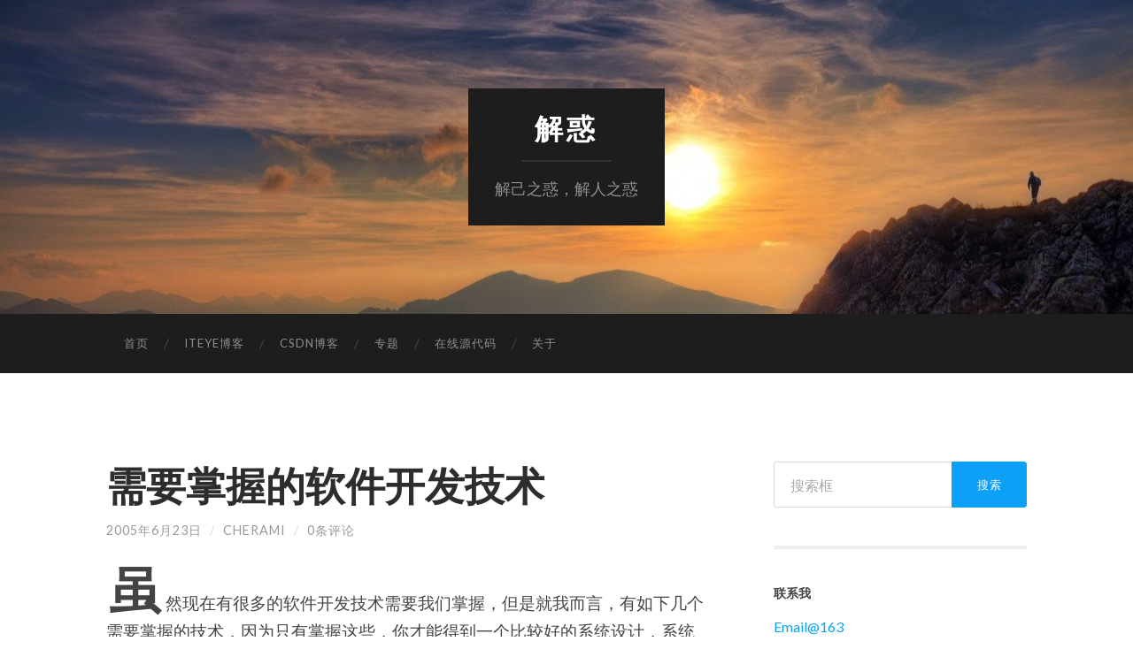

--- FILE ---
content_type: text/html; charset=UTF-8
request_url: http://www.jiehoo.com/%E9%9C%80%E8%A6%81%E6%8E%8C%E6%8F%A1%E7%9A%84%E8%BD%AF%E4%BB%B6%E5%BC%80%E5%8F%91%E6%8A%80%E6%9C%AF.htm
body_size: 11750
content:
<!DOCTYPE html>

<html lang="zh-CN">

	<head>
		
		<meta charset="UTF-8">
		<meta name="viewport" content="width=device-width, initial-scale=1" >
		<title>需要掌握的软件开发技术 &#8211; 解惑</title>
<link rel='dns-prefetch' href='//s.w.org' />
<link rel="alternate" type="application/rss+xml" title="解惑 &raquo; Feed" href="http://www.jiehoo.com/feed" />
<link rel="alternate" type="application/rss+xml" title="解惑 &raquo; 评论Feed" href="http://www.jiehoo.com/comments/feed" />
<link rel="alternate" type="application/rss+xml" title="解惑 &raquo; 需要掌握的软件开发技术评论Feed" href="http://www.jiehoo.com/%e9%9c%80%e8%a6%81%e6%8e%8c%e6%8f%a1%e7%9a%84%e8%bd%af%e4%bb%b6%e5%bc%80%e5%8f%91%e6%8a%80%e6%9c%af.htm/feed" />
		<script type="text/javascript">
			window._wpemojiSettings = {"baseUrl":"https:\/\/s.w.org\/images\/core\/emoji\/11\/72x72\/","ext":".png","svgUrl":"https:\/\/s.w.org\/images\/core\/emoji\/11\/svg\/","svgExt":".svg","source":{"concatemoji":"http:\/\/www.jiehoo.com\/wp-includes\/js\/wp-emoji-release.min.js?ver=4.9.28"}};
			!function(e,a,t){var n,r,o,i=a.createElement("canvas"),p=i.getContext&&i.getContext("2d");function s(e,t){var a=String.fromCharCode;p.clearRect(0,0,i.width,i.height),p.fillText(a.apply(this,e),0,0);e=i.toDataURL();return p.clearRect(0,0,i.width,i.height),p.fillText(a.apply(this,t),0,0),e===i.toDataURL()}function c(e){var t=a.createElement("script");t.src=e,t.defer=t.type="text/javascript",a.getElementsByTagName("head")[0].appendChild(t)}for(o=Array("flag","emoji"),t.supports={everything:!0,everythingExceptFlag:!0},r=0;r<o.length;r++)t.supports[o[r]]=function(e){if(!p||!p.fillText)return!1;switch(p.textBaseline="top",p.font="600 32px Arial",e){case"flag":return s([55356,56826,55356,56819],[55356,56826,8203,55356,56819])?!1:!s([55356,57332,56128,56423,56128,56418,56128,56421,56128,56430,56128,56423,56128,56447],[55356,57332,8203,56128,56423,8203,56128,56418,8203,56128,56421,8203,56128,56430,8203,56128,56423,8203,56128,56447]);case"emoji":return!s([55358,56760,9792,65039],[55358,56760,8203,9792,65039])}return!1}(o[r]),t.supports.everything=t.supports.everything&&t.supports[o[r]],"flag"!==o[r]&&(t.supports.everythingExceptFlag=t.supports.everythingExceptFlag&&t.supports[o[r]]);t.supports.everythingExceptFlag=t.supports.everythingExceptFlag&&!t.supports.flag,t.DOMReady=!1,t.readyCallback=function(){t.DOMReady=!0},t.supports.everything||(n=function(){t.readyCallback()},a.addEventListener?(a.addEventListener("DOMContentLoaded",n,!1),e.addEventListener("load",n,!1)):(e.attachEvent("onload",n),a.attachEvent("onreadystatechange",function(){"complete"===a.readyState&&t.readyCallback()})),(n=t.source||{}).concatemoji?c(n.concatemoji):n.wpemoji&&n.twemoji&&(c(n.twemoji),c(n.wpemoji)))}(window,document,window._wpemojiSettings);
		</script>
		<style type="text/css">
img.wp-smiley,
img.emoji {
	display: inline !important;
	border: none !important;
	box-shadow: none !important;
	height: 1em !important;
	width: 1em !important;
	margin: 0 .07em !important;
	vertical-align: -0.1em !important;
	background: none !important;
	padding: 0 !important;
}
</style>
<link rel='stylesheet' id='arpw-style-css'  href='http://www.jiehoo.com/wp-content/plugins/advanced-random-posts-widget/assets/css/arpw-frontend.css?ver=4.9.28' type='text/css' media='all' />
<link rel='stylesheet' id='hemingway_googleFonts-css'  href='//fonts.googleapis.com/css?family=Lato%3A400%2C700%2C400italic%2C700italic%7CRaleway%3A700%2C400&#038;ver=4.9.28' type='text/css' media='all' />
<link rel='stylesheet' id='hemingway_style-css'  href='http://www.jiehoo.com/wp-content/themes/hemingway/style.css?ver=4.9.28' type='text/css' media='all' />
<script type='text/javascript' src='http://www.jiehoo.com/wp-includes/js/jquery/jquery.js?ver=1.12.4'></script>
<script type='text/javascript' src='http://www.jiehoo.com/wp-includes/js/jquery/jquery-migrate.min.js?ver=1.4.1'></script>
<script type='text/javascript'>
/* <![CDATA[ */
var ajax_tptn_tracker = {"ajax_url":"http:\/\/www.jiehoo.com\/","top_ten_id":"747","top_ten_blog_id":"1","activate_counter":"11","tptn_rnd":"1334144660"};
/* ]]> */
</script>
<script type='text/javascript' src='http://www.jiehoo.com/wp-content/plugins/top-10/includes/js/top-10-tracker.js?ver=4.9.28'></script>
<link rel='https://api.w.org/' href='http://www.jiehoo.com/wp-json/' />
<link rel="EditURI" type="application/rsd+xml" title="RSD" href="http://www.jiehoo.com/xmlrpc.php?rsd" />
<link rel="wlwmanifest" type="application/wlwmanifest+xml" href="http://www.jiehoo.com/wp-includes/wlwmanifest.xml" /> 
<link rel='prev' title='J2EE世界的现状：生机勃勃的生态系统' href='http://www.jiehoo.com/j2ee%e4%b8%96%e7%95%8c%e7%9a%84%e7%8e%b0%e7%8a%b6%ef%bc%9a%e7%94%9f%e6%9c%ba%e5%8b%83%e5%8b%83%e7%9a%84%e7%94%9f%e6%80%81%e7%b3%bb%e7%bb%9f.htm' />
<link rel='next' title='使用plugin的方式提高系统的可扩展性' href='http://www.jiehoo.com/%e4%bd%bf%e7%94%a8plugin%e7%9a%84%e6%96%b9%e5%bc%8f%e6%8f%90%e9%ab%98%e7%b3%bb%e7%bb%9f%e7%9a%84%e5%8f%af%e6%89%a9%e5%b1%95%e6%80%a7.htm' />
<meta name="generator" content="WordPress 4.9.28" />
<link rel="canonical" href="http://www.jiehoo.com/%e9%9c%80%e8%a6%81%e6%8e%8c%e6%8f%a1%e7%9a%84%e8%bd%af%e4%bb%b6%e5%bc%80%e5%8f%91%e6%8a%80%e6%9c%af.htm" />
<link rel='shortlink' href='http://www.jiehoo.com/?p=747' />
<link rel="alternate" type="application/json+oembed" href="http://www.jiehoo.com/wp-json/oembed/1.0/embed?url=http%3A%2F%2Fwww.jiehoo.com%2F%25e9%259c%2580%25e8%25a6%2581%25e6%258e%258c%25e6%258f%25a1%25e7%259a%2584%25e8%25bd%25af%25e4%25bb%25b6%25e5%25bc%2580%25e5%258f%2591%25e6%258a%2580%25e6%259c%25af.htm" />
<link rel="alternate" type="text/xml+oembed" href="http://www.jiehoo.com/wp-json/oembed/1.0/embed?url=http%3A%2F%2Fwww.jiehoo.com%2F%25e9%259c%2580%25e8%25a6%2581%25e6%258e%258c%25e6%258f%25a1%25e7%259a%2584%25e8%25bd%25af%25e4%25bb%25b6%25e5%25bc%2580%25e5%258f%2591%25e6%258a%2580%25e6%259c%25af.htm&#038;format=xml" />
<style type='text/css'>
p.fp:first-letter {
  font-size : 300%;
  font-weight : bold;
  padding: 3px;
  margin-right: 3px;
}
</style>
<style type="text/css">0</style>      
	      <!--Customizer CSS--> 
	      
	      <style type="text/css">
	           body::selection { background:#0ca1f7; }	           body a { color:#0ca1f7; }	           body a:hover { color:#0ca1f7; }	           .blog-title a:hover { color:#0ca1f7; }	           .blog-menu a:hover { color:#0ca1f7; }	           .blog-search #searchsubmit { background-color:#0ca1f7; }	           .blog-search #searchsubmit { border-color:#0ca1f7; }	           .blog-search #searchsubmit:hover { background-color:#0ca1f7; }	           .blog-search #searchsubmit:hover { border-color:#0ca1f7; }	           .featured-media .sticky-post { background-color:#0ca1f7; }	           .post-title a:hover { color:#0ca1f7; }	           .post-meta a:hover { color:#0ca1f7; }	           .post-content a { color:#0ca1f7; }	           .post-content a:hover { color:#0ca1f7; }	           .blog .format-quote blockquote cite a:hover { color:#0ca1f7; }	           .post-content a.more-link:hover { background-color:#0ca1f7; }	           .post-content input[type="submit"]:hover { background-color:#0ca1f7; }	           .post-content input[type="reset"]:hover { background-color:#0ca1f7; }	           .post-content input[type="button"]:hover { background-color:#0ca1f7; }	           .post-content fieldset legend { background-color:#0ca1f7; }	           .post-content .searchform #searchsubmit { background:#0ca1f7; }	           .post-content .searchform #searchsubmit { border-color:#0ca1f7; }	           .post-content .searchform #searchsubmit:hover { background:#0ca1f7; }	           .post-content .searchform #searchsubmit:hover { border-color:#0ca1f7; }	           .post-categories a { color:#0ca1f7; }	           .post-categories a:hover { color:#0ca1f7; }	           .post-tags a:hover { background:#0ca1f7; }	           .post-tags a:hover:after { border-right-color:#0ca1f7; }	           .post-nav a:hover { color:#0ca1f7; }	           .archive-nav a:hover { color:#0ca1f7; }	           .logged-in-as a { color:#0ca1f7; }	           .logged-in-as a:hover { color:#0ca1f7; }	           .content #respond input[type="submit"]:hover { background-color:#0ca1f7; }	           .comment-meta-content cite a:hover { color:#0ca1f7; }	           .comment-meta-content p a:hover { color:#0ca1f7; }	           .comment-actions a:hover { color:#0ca1f7; }	           #cancel-comment-reply-link { color:#0ca1f7; }	           #cancel-comment-reply-link:hover { color:#0ca1f7; }	           .comment-nav-below a:hover { color:#0ca1f7; }	           .widget-title a { color:#0ca1f7; }	           .widget-title a:hover { color:#0ca1f7; }	           .widget_text a { color:#0ca1f7; }	           .widget_text a:hover { color:#0ca1f7; }	           .widget_rss a { color:#0ca1f7; }	           .widget_rss a:hover { color:#0ca1f7; }	           .widget_archive a { color:#0ca1f7; }	           .widget_archive a:hover { color:#0ca1f7; }	           .widget_meta a { color:#0ca1f7; }	           .widget_meta a:hover { color:#0ca1f7; }	           .widget_recent_comments a { color:#0ca1f7; }	           .widget_recent_comments a:hover { color:#0ca1f7; }	           .widget_pages a { color:#0ca1f7; }	           .widget_pages a:hover { color:#0ca1f7; }	           .widget_links a { color:#0ca1f7; }	           .widget_links a:hover { color:#0ca1f7; }	           .widget_recent_entries a { color:#0ca1f7; }	           .widget_recent_entries a:hover { color:#0ca1f7; }	           .widget_categories a { color:#0ca1f7; }	           .widget_categories a:hover { color:#0ca1f7; }	           .widget_search #searchsubmit { background:#0ca1f7; }	           .widget_search #searchsubmit { border-color:#0ca1f7; }	           .widget_search #searchsubmit:hover { background:#0ca1f7; }	           .widget_search #searchsubmit:hover { border-color:#0ca1f7; }	           #wp-calendar a { color:#0ca1f7; }	           #wp-calendar a:hover { color:#0ca1f7; }	           #wp-calendar tfoot a:hover { color:#0ca1f7; }	           .dribbble-shot:hover { background:#0ca1f7; }	           .widgetmore a { color:#0ca1f7; }	           .widgetmore a:hover { color:#0ca1f7; }	           .flickr_badge_image a:hover img { background:#0ca1f7; }	           .footer .flickr_badge_image a:hover img { background:#0ca1f7; }	           .footer .dribbble-shot:hover img { background:#0ca1f7; }	           .sidebar .tagcloud a:hover { background:#0ca1f7; }	           .footer .tagcloud a:hover { background:#0ca1f7; }	           .credits a:hover { color:#0ca1f7; }	           
	           body#tinymce.wp-editor a { color:#0ca1f7; }	           body#tinymce.wp-editor a:hover { color:#0ca1f7; }	      </style> 
	      
	      <!--/Customizer CSS-->
	      
      	
	</head>
	
	<body class="post-template-default single single-post postid-747 single-format-standard">
	
		<div class="big-wrapper">
	
			<div class="header-cover section bg-dark-light no-padding">
		
				<div class="header section" style="background-image: url(http://www.jiehoo.com/wp-content/uploads/2018/12/cropped-sun_light_rock_person_clouds_sky_height_hd-wallpaper-60485.jpg);">
							
					<div class="header-inner section-inner">
					
											
							<div class="blog-info">
							
								<h2 class="blog-title">
									<a href="http://www.jiehoo.com" title="解惑 &mdash; 解己之惑，解人之惑" rel="home">解惑</a>
								</h2>
								
																
									<h3 class="blog-description">解己之惑，解人之惑</h3>
									
															
							</div><!-- .blog-info -->
							
															
					</div><!-- .header-inner -->
								
				</div><!-- .header -->
			
			</div><!-- .bg-dark -->
			
			<div class="navigation section no-padding bg-dark">
			
				<div class="navigation-inner section-inner">
				
					<div class="toggle-container hidden">
			
						<div class="nav-toggle toggle">
								
							<div class="bar"></div>
							<div class="bar"></div>
							<div class="bar"></div>
							
							<div class="clear"></div>
						
						</div>
						
						<div class="search-toggle toggle">
								
							<div class="metal"></div>
							<div class="glass"></div>
							<div class="handle"></div>
						
						</div>
						
						<div class="clear"></div>
					
					</div><!-- .toggle-container -->
					
					<div class="blog-search hidden">
					
						<form method="get" class="searchform" action="http://www.jiehoo.com/">
	<input type="search" value="" placeholder="搜索框" name="s" id="s" /> 
	<input type="submit" id="searchsubmit" value="搜索">
</form>					
					</div>
				
					<ul class="blog-menu">
					
						<li id="menu-item-1161" class="menu-item menu-item-type-custom menu-item-object-custom menu-item-home menu-item-1161"><a href="http://www.jiehoo.com">首页</a></li>
<li id="menu-item-1162" class="menu-item menu-item-type-custom menu-item-object-custom menu-item-1162"><a href="http://cherami.iteye.com/">ITEYE博客</a></li>
<li id="menu-item-1163" class="menu-item menu-item-type-custom menu-item-object-custom menu-item-1163"><a href="https://blog.csdn.net/cherami">CSDN博客</a></li>
<li id="menu-item-1217" class="menu-item menu-item-type-post_type menu-item-object-page menu-item-1217"><a href="http://www.jiehoo.com/zhuanti">专题</a></li>
<li id="menu-item-1167" class="menu-item menu-item-type-custom menu-item-object-custom menu-item-1167"><a href="http://old.jiehoo.com">在线源代码</a></li>
<li id="menu-item-1219" class="menu-item menu-item-type-post_type menu-item-object-page menu-item-1219"><a href="http://www.jiehoo.com/about">关于</a></li>

					 </ul>

					 <div class="clear"></div>
					 
					 <ul class="mobile-menu">
					
						<li class="menu-item menu-item-type-custom menu-item-object-custom menu-item-home menu-item-1161"><a href="http://www.jiehoo.com">首页</a></li>
<li class="menu-item menu-item-type-custom menu-item-object-custom menu-item-1162"><a href="http://cherami.iteye.com/">ITEYE博客</a></li>
<li class="menu-item menu-item-type-custom menu-item-object-custom menu-item-1163"><a href="https://blog.csdn.net/cherami">CSDN博客</a></li>
<li class="menu-item menu-item-type-post_type menu-item-object-page menu-item-1217"><a href="http://www.jiehoo.com/zhuanti">专题</a></li>
<li class="menu-item menu-item-type-custom menu-item-object-custom menu-item-1167"><a href="http://old.jiehoo.com">在线源代码</a></li>
<li class="menu-item menu-item-type-post_type menu-item-object-page menu-item-1219"><a href="http://www.jiehoo.com/about">关于</a></li>
						
					 </ul>
				 
				</div><!-- .navigation-inner -->
				
			</div><!-- .navigation -->
<div class="wrapper section-inner">

	<div class="content left">
												        
				
			<div class="posts">
		
				<div id="post-747" class="post-747 post type-post status-publish format-standard hentry category-22 tag-323 tag-301 tag-326">
	
					<div class="post-header">

						
												
						    <h1 class="post-title"><a href="http://www.jiehoo.com/%e9%9c%80%e8%a6%81%e6%8e%8c%e6%8f%a1%e7%9a%84%e8%bd%af%e4%bb%b6%e5%bc%80%e5%8f%91%e6%8a%80%e6%9c%af.htm" rel="bookmark" title="需要掌握的软件开发技术">需要掌握的软件开发技术</a></h1>

											    
					    <div class="post-meta">
						
							<span class="post-date"><a href="http://www.jiehoo.com/%e9%9c%80%e8%a6%81%e6%8e%8c%e6%8f%a1%e7%9a%84%e8%bd%af%e4%bb%b6%e5%bc%80%e5%8f%91%e6%8a%80%e6%9c%af.htm" title="需要掌握的软件开发技术">2005年6月23日</a></span>
							
							<span class="date-sep"> / </span>
								
							<span class="post-author"><a href="http://www.jiehoo.com/author/cherami" title="由cherami发布" rel="author">cherami</a></span>
							
							<span class="date-sep"> / </span>
							
							<a href="http://www.jiehoo.com/%e9%9c%80%e8%a6%81%e6%8e%8c%e6%8f%a1%e7%9a%84%e8%bd%af%e4%bb%b6%e5%bc%80%e5%8f%91%e6%8a%80%e6%9c%af.htm#respond"><span class="comment">0条评论</span></a>							
																				
						</div>
					    
					</div><!-- .post-header -->
														                                    	    
					<div class="post-content">
					
						<p class='fp'>虽然现在有很多的软件开发技术需要我们掌握，但是就我而言，有如下几个需要掌握的技术，因为只有掌握这些，你才能得到一个比较好的系统设计，系统的灵活性、协调性、可扩展性、稳定性才能得到比较好的保证。 <br />
&nbsp;</p>
<ul>
<li>设计模式：这个是这几年一直在被热炒的技术，虽然今年似乎热度有所下降，但是这个实在是非常重要的技术，你不一定精通所有的经典模式，但是对于常见的几种一定需要掌握。&nbsp; </li>
<li>重构：这个在XP中可能强调得比较多，在其它的场合提出得比较少，但是它实在是防止过度设计和优化系统设计的一个利器，需要强调的是重构必须建立在单元测试的基础上，否则系统的稳定性将得不到保证。&nbsp; </li>
<li>单元测试：这个是保证系统质量的最关键的一个因素，也是保证有效的重构的基础。&nbsp; </li>
<li>IoC：就我的理解，就是要加大对配置的依赖而非代码间的直接依赖，虽然这样做以后系统的总体结构和代码间的关系变得不像以前那么清晰，但是这个确实是使得系统更加灵活和可扩展的不二法宝。&nbsp; </li>
<li>AOP：虽然我还没有真正使用过，但是实在是喜欢它，因为这个可以很好的实现动态的Plugin结构，也是提高系统的灵活性和可扩展性的法宝，而且可以将一些共通的杂项延迟到以后考虑。&nbsp; </li>
<li>重用：虽然这个不应该算一种技术，但是我想强调项目组内的代码重用，这个是保证系统的行为一致和协调的关键因素，就像我在另外一篇文章提升项目组的开发效率中所强调的那样。</li>
</ul>
<div class="tptn_counter" id="tptn_counter_747">(Visited 190 times, 1 visits today)</div>																	
					</div><!-- .post-content -->
					            
					<div class="clear"></div>
					
					<div class="post-meta-bottom">
																		
						<p class="post-categories"><span class="category-icon"><span class="front-flap"></span></span> <a href="http://www.jiehoo.com/category/%e8%bd%af%e4%bb%b6%e5%bc%80%e5%8f%91" rel="category tag">软件开发</a></p>
						
													<p class="post-tags"><a href="http://www.jiehoo.com/tag/%e5%bc%80%e5%8f%91" rel="tag">开发</a><a href="http://www.jiehoo.com/tag/%e6%8a%80%e6%9c%af" rel="tag">技术</a><a href="http://www.jiehoo.com/tag/%e8%bd%af%e4%bb%b6" rel="tag">软件</a></p>
												
						<div class="clear"></div>
												
						<div class="post-nav">
													
														
								<a class="post-nav-older" title="Previous post: J2EE世界的现状：生机勃勃的生态系统" href="http://www.jiehoo.com/j2ee%e4%b8%96%e7%95%8c%e7%9a%84%e7%8e%b0%e7%8a%b6%ef%bc%9a%e7%94%9f%e6%9c%ba%e5%8b%83%e5%8b%83%e7%9a%84%e7%94%9f%e6%80%81%e7%b3%bb%e7%bb%9f.htm">
									
									<h5>上一篇文章</h5>
									J2EE世界的现状：生机勃勃的生态系统								
								</a>
						
															
								<a class="post-nav-newer" title="下一篇文章：" href="http://www.jiehoo.com/%e4%bd%bf%e7%94%a8plugin%e7%9a%84%e6%96%b9%e5%bc%8f%e6%8f%90%e9%ab%98%e7%b3%bb%e7%bb%9f%e7%9a%84%e5%8f%af%e6%89%a9%e5%b1%95%e6%80%a7.htm">
								
									<h5>下一篇文章</h5>
									使用plugin的方式提高系统的可扩展性								
								</a>
						
																					
							<div class="clear"></div>
						
						</div><!-- .post-nav -->
											
					</div><!-- .post-meta-bottom -->
					
						<div id="respond" class="comment-respond">
		<h3 id="reply-title" class="comment-reply-title">发表评论 <small><a rel="nofollow" id="cancel-comment-reply-link" href="/%E9%9C%80%E8%A6%81%E6%8E%8C%E6%8F%A1%E7%9A%84%E8%BD%AF%E4%BB%B6%E5%BC%80%E5%8F%91%E6%8A%80%E6%9C%AF.htm#respond" style="display:none;">取消回复</a></small></h3>			<form action="http://www.jiehoo.com/wp-comments-post.php" method="post" id="commentform" class="comment-form">
				<p class="comment-notes"><span id="email-notes">邮箱地址不会被公开。</span> 必填项已用<span class="required">*</span>标注</p><p class="comment-form-comment"><label for="comment">评论</label> <textarea id="comment" name="comment" cols="45" rows="8" maxlength="65525" required="required"></textarea></p><p class="comment-form-author"><label for="author">名称 <span class="required">*</span></label> <input id="author" name="author" type="text" value="" size="30" maxlength="245" required='required' /></p>
<p class="comment-form-email"><label for="email">电子邮件 <span class="required">*</span></label> <input id="email" name="email" type="text" value="" size="30" maxlength="100" aria-describedby="email-notes" required='required' /></p>
<p class="comment-form-url"><label for="url">站点</label> <input id="url" name="url" type="text" value="" size="30" maxlength="200" /></p>
<p class="form-submit"><input name="submit" type="submit" id="submit" class="submit" value="发表评论" /> <input type='hidden' name='comment_post_ID' value='747' id='comment_post_ID' />
<input type='hidden' name='comment_parent' id='comment_parent' value='0' />
</p>
<!-- Anti-spam plugin v.5.2 wordpress.org/plugins/anti-spam/ -->
		<p class="antispam-group antispam-group-q" style="clear: both;">
			<label>Current ye@r <span class="required">*</span></label>
			<input type="hidden" name="antspm-a" class="antispam-control antispam-control-a" value="2026" />
			<input type="text" name="antspm-q" class="antispam-control antispam-control-q" value="5.2" autocomplete="off" />
		</p>
		<p class="antispam-group antispam-group-e" style="display: none;">
			<label>Leave this field empty</label>
			<input type="text" name="antspm-e-email-url-website" class="antispam-control antispam-control-e" value="" autocomplete="off" />
		</p>
			</form>
			</div><!-- #respond -->
													                        
				    
		
			</div><!-- .post -->
			
		</div><!-- .posts -->
	
	</div><!-- .content -->
	
	
	<div class="sidebar right" role="complementary">
	
		<div class="widget widget_search"><div class="widget-content"><form method="get" class="searchform" action="http://www.jiehoo.com/">
	<input type="search" value="" placeholder="搜索框" name="s" id="s" /> 
	<input type="submit" id="searchsubmit" value="搜索">
</form></div><div class="clear"></div></div><div class="widget_text widget widget_custom_html"><div class="widget_text widget-content"><h3 class="widget-title">联系我</h3><div class="textwidget custom-html-widget"><a href="mailto:cherami@163.com" class="email"><span>Email@163</span></a>
<br/>
<a href="mailto:cherami.lm@gmail.com" class="email"><span>Email@Gmail</span></a>
<br/>
微信：cherami(请注明解惑网友)</div></div><div class="clear"></div></div><div class="widget widget_calendar"><div class="widget-content"><h3 class="widget-title">日历</h3><div id="calendar_wrap" class="calendar_wrap"><table id="wp-calendar">
	<caption>2026年1月</caption>
	<thead>
	<tr>
		<th scope="col" title="星期一">一</th>
		<th scope="col" title="星期二">二</th>
		<th scope="col" title="星期三">三</th>
		<th scope="col" title="星期四">四</th>
		<th scope="col" title="星期五">五</th>
		<th scope="col" title="星期六">六</th>
		<th scope="col" title="星期日">日</th>
	</tr>
	</thead>

	<tfoot>
	<tr>
		<td colspan="3" id="prev"><a href="http://www.jiehoo.com/2020/05">&laquo; 5月</a></td>
		<td class="pad">&nbsp;</td>
		<td colspan="3" id="next" class="pad">&nbsp;</td>
	</tr>
	</tfoot>

	<tbody>
	<tr>
		<td colspan="3" class="pad">&nbsp;</td><td>1</td><td>2</td><td>3</td><td>4</td>
	</tr>
	<tr>
		<td>5</td><td>6</td><td>7</td><td>8</td><td>9</td><td>10</td><td>11</td>
	</tr>
	<tr>
		<td>12</td><td>13</td><td>14</td><td>15</td><td>16</td><td>17</td><td>18</td>
	</tr>
	<tr>
		<td>19</td><td>20</td><td>21</td><td id="today">22</td><td>23</td><td>24</td><td>25</td>
	</tr>
	<tr>
		<td>26</td><td>27</td><td>28</td><td>29</td><td>30</td><td>31</td>
		<td class="pad" colspan="1">&nbsp;</td>
	</tr>
	</tbody>
	</table></div></div><div class="clear"></div></div>		<div class="widget widget_recent_entries"><div class="widget-content">		<h3 class="widget-title">近期文章</h3>		<ul>
											<li>
					<a href="http://www.jiehoo.com/%e8%87%aa%e5%8a%a8%e7%94%9f%e6%88%90%e7%9a%84mapping%e4%b8%8d%e5%af%b9.htm">自动生成的mapping不对</a>
									</li>
											<li>
					<a href="http://www.jiehoo.com/%e8%8c%84%e5%ad%90%e6%b4%be%e5%af%b9.htm">茄子派对和游戏之梦</a>
									</li>
											<li>
					<a href="http://www.jiehoo.com/%e5%bc%80%e5%8f%91%e6%b8%b8%e6%88%8f.htm">开发游戏</a>
									</li>
											<li>
					<a href="http://www.jiehoo.com/transportclient%e8%a6%81%e8%a2%ab%e6%b7%98%e6%b1%b0%e4%ba%86.htm">TransportClient要被淘汰了</a>
									</li>
											<li>
					<a href="http://www.jiehoo.com/%e6%96%b0%e6%88%90%e5%b0%b1get%ef%bc%9ajava%e7%9a%84bug.htm">新成就Get：Java的bug</a>
									</li>
					</ul>
		</div><div class="clear"></div></div><div class="widget arpw-widget-random"><div class="widget-content"><h3 class="widget-title">随机日志</h3><div class="arpw-random-post "><ul class="arpw-ul"><li class="arpw-li arpw-clearfix"><a class="arpw-title" href="http://www.jiehoo.com/it-company-turnover.htm" rel="bookmark">IT行业的流动率</a></li><li class="arpw-li arpw-clearfix"><a class="arpw-title" href="http://www.jiehoo.com/learn-lazy.htm" rel="bookmark">学会懒惰</a></li><li class="arpw-li arpw-clearfix"><a class="arpw-title" href="http://www.jiehoo.com/crystal-report-server%e6%b0%b4%e6%99%b6%e6%8a%a5%e8%a1%a8java%e5%bc%80%e5%8f%91%e5%85%a5%e9%97%a8.htm" rel="bookmark">crystal report server(水晶报表)java开发入门</a></li><li class="arpw-li arpw-clearfix"><a class="arpw-title" href="http://www.jiehoo.com/2009%e5%b9%b4%e7%bb%93%e6%9d%9f%e4%ba%86.htm" rel="bookmark">2009年结束了</a></li><li class="arpw-li arpw-clearfix"><a class="arpw-title" href="http://www.jiehoo.com/%e5%85%ac%e8%af%81%e4%b8%8b%e5%a5%bd%e8%b4%b5.htm" rel="bookmark">公证下好贵</a></li></ul></div><!-- Generated by https://wordpress.org/plugins/advanced-random-posts-widget/ --></div><div class="clear"></div></div><div class="widget tptn_posts_list_widget"><div class="widget-content"><h3 class="widget-title">热门日志</h3><div class="tptn_posts  tptn_posts_widget tptn_posts_widget3"><ul><li><span class="tptn_after_thumb"><a href="http://www.jiehoo.com/elasticsearch%e5%8f%aa%e5%85%81%e8%ae%b8%e6%af%8f%e4%b8%aaindex%e9%87%8c%e9%9d%a2%e4%b8%80%e4%b8%aatype%e4%ba%86.htm"     class="tptn_link"><span class="tptn_title">ElasticSearch只允许每个index里面一个type了</span></a> <span class="tptn_list_count">(6,989)</span></span></li><li><span class="tptn_after_thumb"><a href="http://www.jiehoo.com/transportclient%e8%a6%81%e8%a2%ab%e6%b7%98%e6%b1%b0%e4%ba%86.htm"     class="tptn_link"><span class="tptn_title">TransportClient要被淘汰了</span></a> <span class="tptn_list_count">(4,483)</span></span></li><li><span class="tptn_after_thumb"><a href="http://www.jiehoo.com/connection-close-method-should-do-what-in-pool.htm"     class="tptn_link"><span class="tptn_title">连接池中的Connection.close()应该干什么？</span></a> <span class="tptn_list_count">(3,052)</span></span></li><li><span class="tptn_after_thumb"><a href="http://www.jiehoo.com/sharp%e7%a9%ba%e8%b0%83%e7%9a%84filter%e7%81%af%e4%b8%80%e7%9b%b4%e9%97%aa.htm"     class="tptn_link"><span class="tptn_title">Sharp空调的Filter灯一直闪</span></a> <span class="tptn_list_count">(2,905)</span></span></li><li><span class="tptn_after_thumb"><a href="http://www.jiehoo.com/intellij-idea%e6%98%af%e7%a1%ac%e7%9b%98%e7%a9%ba%e9%97%b4%e6%b6%88%e8%80%97%e5%a4%a7%e6%88%b7%e5%95%8a.htm"     class="tptn_link"><span class="tptn_title">IntelliJ IDEA是硬盘空间消耗大户啊</span></a> <span class="tptn_list_count">(2,299)</span></span></li><li><span class="tptn_after_thumb"><a href="http://www.jiehoo.com/psp%e5%a4%a7%e8%88%aa%e6%b5%b7%e6%97%b6%e4%bb%a34%e6%8a%80%e5%b7%a7.htm"     class="tptn_link"><span class="tptn_title">PSP大航海时代4技巧</span></a> <span class="tptn_list_count">(2,232)</span></span></li><li><span class="tptn_after_thumb"><a href="http://www.jiehoo.com/the-method-getxxx-is-undefined-for-the-type-yyy.htm"     class="tptn_link"><span class="tptn_title">The method getXxx() is undefined for the type Yyy</span></a> <span class="tptn_list_count">(2,013)</span></span></li><li><span class="tptn_after_thumb"><a href="http://www.jiehoo.com/how-to-use-google-in-china.htm"     class="tptn_link"><span class="tptn_title">如何在中国使用Google（谷歌）</span></a> <span class="tptn_list_count">(1,891)</span></span></li><li><span class="tptn_after_thumb"><a href="http://www.jiehoo.com/%e4%bd%bf%e7%94%a8%e6%89%b9%e5%a4%84%e7%90%86%e5%88%a0%e9%99%a4%e4%b8%80%e4%b8%aa%e6%9c%88%e4%bb%a5%e5%89%8d%e7%9a%84%e6%96%87%e4%bb%b6.htm"     class="tptn_link"><span class="tptn_title">使用批处理删除一个月以前的文件</span></a> <span class="tptn_list_count">(1,816)</span></span></li><li><span class="tptn_after_thumb"><a href="http://www.jiehoo.com/psp%e7%9c%9f%e4%b8%89%e5%9b%bd%e6%97%a0%e5%8f%8c2%e8%bf%9e%e6%90%ba%e7%9c%9f%e6%ad%a3%e5%85%a8%e7%9a%84%e5%88%97%e8%a1%a8.htm"     class="tptn_link"><span class="tptn_title">PSP真三国无双2连携真正全的列表</span></a> <span class="tptn_list_count">(1,806)</span></span></li></ul><div class="tptn_clear"></div></div></div><div class="clear"></div></div><div class="widget widget_categories"><div class="widget-content"><h3 class="widget-title">分类目录</h3><form action="http://www.jiehoo.com" method="get"><label class="screen-reader-text" for="cat">分类目录</label><select  name='cat' id='cat' class='postform' >
	<option value='-1'>选择分类目录</option>
	<option class="level-0" value="27">.net&nbsp;&nbsp;(38)</option>
	<option class="level-0" value="14">AJAX&nbsp;&nbsp;(6)</option>
	<option class="level-0" value="20">Blog&nbsp;&nbsp;(16)</option>
	<option class="level-0" value="25">Cloud&nbsp;&nbsp;(3)</option>
	<option class="level-0" value="17">Crystal Report&nbsp;&nbsp;(14)</option>
	<option class="level-0" value="23">Google&nbsp;&nbsp;(13)</option>
	<option class="level-0" value="26">Grails&nbsp;&nbsp;(3)</option>
	<option class="level-0" value="3">Java&nbsp;&nbsp;(195)</option>
	<option class="level-0" value="10">JavaScript&nbsp;&nbsp;(15)</option>
	<option class="level-0" value="9">Linux&nbsp;&nbsp;(16)</option>
	<option class="level-0" value="939">MAC&nbsp;&nbsp;(4)</option>
	<option class="level-0" value="8">Web&nbsp;&nbsp;(42)</option>
	<option class="level-0" value="12">WordPress&nbsp;&nbsp;(46)</option>
	<option class="level-0" value="24">ZK&nbsp;&nbsp;(6)</option>
	<option class="level-0" value="19">人生&nbsp;&nbsp;(48)</option>
	<option class="level-0" value="5">其它&nbsp;&nbsp;(211)</option>
	<option class="level-0" value="968">安全&nbsp;&nbsp;(1)</option>
	<option class="level-0" value="28">宝宝&nbsp;&nbsp;(15)</option>
	<option class="level-0" value="2">杂感&nbsp;&nbsp;(76)</option>
	<option class="level-0" value="13">游戏&nbsp;&nbsp;(20)</option>
	<option class="level-0" value="978">育儿&nbsp;&nbsp;(2)</option>
	<option class="level-0" value="18">装修&nbsp;&nbsp;(12)</option>
	<option class="level-0" value="21">设计&nbsp;&nbsp;(21)</option>
	<option class="level-0" value="22">软件开发&nbsp;&nbsp;(38)</option>
</select>
</form>
<script type='text/javascript'>
/* <![CDATA[ */
(function() {
	var dropdown = document.getElementById( "cat" );
	function onCatChange() {
		if ( dropdown.options[ dropdown.selectedIndex ].value > 0 ) {
			dropdown.parentNode.submit();
		}
	}
	dropdown.onchange = onCatChange;
})();
/* ]]> */
</script>

</div><div class="clear"></div></div><div class="widget widget_archive"><div class="widget-content"><h3 class="widget-title">文章归档</h3>		<label class="screen-reader-text" for="archives-dropdown-2">文章归档</label>
		<select id="archives-dropdown-2" name="archive-dropdown" onchange='document.location.href=this.options[this.selectedIndex].value;'>
			
			<option value="">选择月份</option>
				<option value='http://www.jiehoo.com/2020/05'> 2020年5月 &nbsp;(1)</option>
	<option value='http://www.jiehoo.com/2020/04'> 2020年4月 &nbsp;(2)</option>
	<option value='http://www.jiehoo.com/2019/05'> 2019年5月 &nbsp;(2)</option>
	<option value='http://www.jiehoo.com/2019/01'> 2019年1月 &nbsp;(1)</option>
	<option value='http://www.jiehoo.com/2018/12'> 2018年12月 &nbsp;(2)</option>
	<option value='http://www.jiehoo.com/2018/09'> 2018年9月 &nbsp;(1)</option>
	<option value='http://www.jiehoo.com/2018/08'> 2018年8月 &nbsp;(2)</option>
	<option value='http://www.jiehoo.com/2018/07'> 2018年7月 &nbsp;(3)</option>
	<option value='http://www.jiehoo.com/2018/06'> 2018年6月 &nbsp;(14)</option>
	<option value='http://www.jiehoo.com/2011/01'> 2011年1月 &nbsp;(4)</option>
	<option value='http://www.jiehoo.com/2010/12'> 2010年12月 &nbsp;(1)</option>
	<option value='http://www.jiehoo.com/2010/11'> 2010年11月 &nbsp;(5)</option>
	<option value='http://www.jiehoo.com/2010/10'> 2010年10月 &nbsp;(1)</option>
	<option value='http://www.jiehoo.com/2010/09'> 2010年9月 &nbsp;(2)</option>
	<option value='http://www.jiehoo.com/2010/08'> 2010年8月 &nbsp;(6)</option>
	<option value='http://www.jiehoo.com/2010/07'> 2010年7月 &nbsp;(3)</option>
	<option value='http://www.jiehoo.com/2010/06'> 2010年6月 &nbsp;(5)</option>
	<option value='http://www.jiehoo.com/2010/04'> 2010年4月 &nbsp;(2)</option>
	<option value='http://www.jiehoo.com/2010/03'> 2010年3月 &nbsp;(9)</option>
	<option value='http://www.jiehoo.com/2010/02'> 2010年2月 &nbsp;(9)</option>
	<option value='http://www.jiehoo.com/2010/01'> 2010年1月 &nbsp;(15)</option>
	<option value='http://www.jiehoo.com/2009/12'> 2009年12月 &nbsp;(22)</option>
	<option value='http://www.jiehoo.com/2009/11'> 2009年11月 &nbsp;(17)</option>
	<option value='http://www.jiehoo.com/2009/10'> 2009年10月 &nbsp;(11)</option>
	<option value='http://www.jiehoo.com/2009/09'> 2009年9月 &nbsp;(18)</option>
	<option value='http://www.jiehoo.com/2009/08'> 2009年8月 &nbsp;(17)</option>
	<option value='http://www.jiehoo.com/2009/07'> 2009年7月 &nbsp;(13)</option>
	<option value='http://www.jiehoo.com/2009/06'> 2009年6月 &nbsp;(15)</option>
	<option value='http://www.jiehoo.com/2009/05'> 2009年5月 &nbsp;(21)</option>
	<option value='http://www.jiehoo.com/2009/04'> 2009年4月 &nbsp;(13)</option>
	<option value='http://www.jiehoo.com/2009/03'> 2009年3月 &nbsp;(7)</option>
	<option value='http://www.jiehoo.com/2009/02'> 2009年2月 &nbsp;(6)</option>
	<option value='http://www.jiehoo.com/2009/01'> 2009年1月 &nbsp;(7)</option>
	<option value='http://www.jiehoo.com/2008/12'> 2008年12月 &nbsp;(13)</option>
	<option value='http://www.jiehoo.com/2008/11'> 2008年11月 &nbsp;(2)</option>
	<option value='http://www.jiehoo.com/2008/10'> 2008年10月 &nbsp;(2)</option>
	<option value='http://www.jiehoo.com/2008/09'> 2008年9月 &nbsp;(4)</option>
	<option value='http://www.jiehoo.com/2008/08'> 2008年8月 &nbsp;(7)</option>
	<option value='http://www.jiehoo.com/2008/07'> 2008年7月 &nbsp;(13)</option>
	<option value='http://www.jiehoo.com/2008/04'> 2008年4月 &nbsp;(3)</option>
	<option value='http://www.jiehoo.com/2008/03'> 2008年3月 &nbsp;(7)</option>
	<option value='http://www.jiehoo.com/2008/02'> 2008年2月 &nbsp;(3)</option>
	<option value='http://www.jiehoo.com/2008/01'> 2008年1月 &nbsp;(2)</option>
	<option value='http://www.jiehoo.com/2007/12'> 2007年12月 &nbsp;(2)</option>
	<option value='http://www.jiehoo.com/2007/11'> 2007年11月 &nbsp;(7)</option>
	<option value='http://www.jiehoo.com/2007/10'> 2007年10月 &nbsp;(11)</option>
	<option value='http://www.jiehoo.com/2007/09'> 2007年9月 &nbsp;(13)</option>
	<option value='http://www.jiehoo.com/2007/08'> 2007年8月 &nbsp;(11)</option>
	<option value='http://www.jiehoo.com/2007/07'> 2007年7月 &nbsp;(17)</option>
	<option value='http://www.jiehoo.com/2007/06'> 2007年6月 &nbsp;(13)</option>
	<option value='http://www.jiehoo.com/2007/05'> 2007年5月 &nbsp;(18)</option>
	<option value='http://www.jiehoo.com/2007/04'> 2007年4月 &nbsp;(36)</option>
	<option value='http://www.jiehoo.com/2007/03'> 2007年3月 &nbsp;(33)</option>
	<option value='http://www.jiehoo.com/2007/02'> 2007年2月 &nbsp;(20)</option>
	<option value='http://www.jiehoo.com/2007/01'> 2007年1月 &nbsp;(36)</option>
	<option value='http://www.jiehoo.com/2006/12'> 2006年12月 &nbsp;(55)</option>
	<option value='http://www.jiehoo.com/2006/11'> 2006年11月 &nbsp;(59)</option>
	<option value='http://www.jiehoo.com/2006/10'> 2006年10月 &nbsp;(37)</option>
	<option value='http://www.jiehoo.com/2006/06'> 2006年6月 &nbsp;(1)</option>
	<option value='http://www.jiehoo.com/2006/05'> 2006年5月 &nbsp;(9)</option>
	<option value='http://www.jiehoo.com/2006/03'> 2006年3月 &nbsp;(6)</option>
	<option value='http://www.jiehoo.com/2006/02'> 2006年2月 &nbsp;(4)</option>
	<option value='http://www.jiehoo.com/2006/01'> 2006年1月 &nbsp;(1)</option>
	<option value='http://www.jiehoo.com/2005/12'> 2005年12月 &nbsp;(8)</option>
	<option value='http://www.jiehoo.com/2005/11'> 2005年11月 &nbsp;(14)</option>
	<option value='http://www.jiehoo.com/2005/10'> 2005年10月 &nbsp;(13)</option>
	<option value='http://www.jiehoo.com/2005/09'> 2005年9月 &nbsp;(13)</option>
	<option value='http://www.jiehoo.com/2005/08'> 2005年8月 &nbsp;(18)</option>
	<option value='http://www.jiehoo.com/2005/07'> 2005年7月 &nbsp;(15)</option>
	<option value='http://www.jiehoo.com/2005/06'> 2005年6月 &nbsp;(31)</option>

		</select>
		</div><div class="clear"></div></div><div class="widget widget_tag_cloud"><div class="widget-content"><h3 class="widget-title">常用标签</h3><div class="tagcloud"><a href="http://www.jiehoo.com/tag/net" class="tag-cloud-link tag-link-963 tag-link-position-1" style="font-size: 12.565217391304pt;" aria-label=".net (13个项目)">.net<span class="tag-link-count"> (13)</span></a>
<a href="http://www.jiehoo.com/tag/apache" class="tag-cloud-link tag-link-40 tag-link-position-2" style="font-size: 8pt;" aria-label="apache (6个项目)">apache<span class="tag-link-count"> (6)</span></a>
<a href="http://www.jiehoo.com/tag/c" class="tag-cloud-link tag-link-763 tag-link-position-3" style="font-size: 11.5pt;" aria-label="c (11个项目)">c<span class="tag-link-count"> (11)</span></a>
<a href="http://www.jiehoo.com/tag/crystal-report" class="tag-cloud-link tag-link-953 tag-link-position-4" style="font-size: 9.5217391304348pt;" aria-label="Crystal Report (8个项目)">Crystal Report<span class="tag-link-count"> (8)</span></a>
<a href="http://www.jiehoo.com/tag/eclipse" class="tag-cloud-link tag-link-267 tag-link-position-5" style="font-size: 9.5217391304348pt;" aria-label="Eclipse (8个项目)">Eclipse<span class="tag-link-count"> (8)</span></a>
<a href="http://www.jiehoo.com/tag/ejb" class="tag-cloud-link tag-link-76 tag-link-position-6" style="font-size: 10.891304347826pt;" aria-label="EJB (10个项目)">EJB<span class="tag-link-count"> (10)</span></a>
<a href="http://www.jiehoo.com/tag/exchange" class="tag-cloud-link tag-link-780 tag-link-position-7" style="font-size: 8pt;" aria-label="exchange (6个项目)">exchange<span class="tag-link-count"> (6)</span></a>
<a href="http://www.jiehoo.com/tag/google" class="tag-cloud-link tag-link-959 tag-link-position-8" style="font-size: 17.130434782609pt;" aria-label="Google (27个项目)">Google<span class="tag-link-count"> (27)</span></a>
<a href="http://www.jiehoo.com/tag/ie" class="tag-cloud-link tag-link-55 tag-link-position-9" style="font-size: 8pt;" aria-label="IE (6个项目)">IE<span class="tag-link-count"> (6)</span></a>
<a href="http://www.jiehoo.com/tag/java" class="tag-cloud-link tag-link-946 tag-link-position-10" style="font-size: 22pt;" aria-label="Java (58个项目)">Java<span class="tag-link-count"> (58)</span></a>
<a href="http://www.jiehoo.com/tag/javascript" class="tag-cloud-link tag-link-949 tag-link-position-11" style="font-size: 10.891304347826pt;" aria-label="JavaScript (10个项目)">JavaScript<span class="tag-link-count"> (10)</span></a>
<a href="http://www.jiehoo.com/tag/jr" class="tag-cloud-link tag-link-119 tag-link-position-12" style="font-size: 13.782608695652pt;" aria-label="jr (16个项目)">jr<span class="tag-link-count"> (16)</span></a>
<a href="http://www.jiehoo.com/tag/mac" class="tag-cloud-link tag-link-901 tag-link-position-13" style="font-size: 9.5217391304348pt;" aria-label="mac (8个项目)">mac<span class="tag-link-count"> (8)</span></a>
<a href="http://www.jiehoo.com/tag/mockejb" class="tag-cloud-link tag-link-78 tag-link-position-14" style="font-size: 10.282608695652pt;" aria-label="MockEJB (9个项目)">MockEJB<span class="tag-link-count"> (9)</span></a>
<a href="http://www.jiehoo.com/tag/tomcat" class="tag-cloud-link tag-link-436 tag-link-position-15" style="font-size: 8.7608695652174pt;" aria-label="Tomcat (7个项目)">Tomcat<span class="tag-link-count"> (7)</span></a>
<a href="http://www.jiehoo.com/tag/web" class="tag-cloud-link tag-link-947 tag-link-position-16" style="font-size: 8.7608695652174pt;" aria-label="Web (7个项目)">Web<span class="tag-link-count"> (7)</span></a>
<a href="http://www.jiehoo.com/tag/web-service" class="tag-cloud-link tag-link-618 tag-link-position-17" style="font-size: 9.5217391304348pt;" aria-label="Web Service (8个项目)">Web Service<span class="tag-link-count"> (8)</span></a>
<a href="http://www.jiehoo.com/tag/windows" class="tag-cloud-link tag-link-448 tag-link-position-18" style="font-size: 8.7608695652174pt;" aria-label="Windows (7个项目)">Windows<span class="tag-link-count"> (7)</span></a>
<a href="http://www.jiehoo.com/tag/wordpress" class="tag-cloud-link tag-link-950 tag-link-position-19" style="font-size: 18.804347826087pt;" aria-label="WordPress (35个项目)">WordPress<span class="tag-link-count"> (35)</span></a>
<a href="http://www.jiehoo.com/tag/zk" class="tag-cloud-link tag-link-960 tag-link-position-20" style="font-size: 9.5217391304348pt;" aria-label="ZK (8个项目)">ZK<span class="tag-link-count"> (8)</span></a>
<a href="http://www.jiehoo.com/tag/%e4%b8%8a%e6%b5%b7" class="tag-cloud-link tag-link-242 tag-link-position-21" style="font-size: 13.326086956522pt;" aria-label="上海 (15个项目)">上海<span class="tag-link-count"> (15)</span></a>
<a href="http://www.jiehoo.com/tag/%e4%b8%ad%e5%9b%bd" class="tag-cloud-link tag-link-190 tag-link-position-22" style="font-size: 10.282608695652pt;" aria-label="中国 (9个项目)">中国<span class="tag-link-count"> (9)</span></a>
<a href="http://www.jiehoo.com/tag/%e4%ba%8c%e6%89%8b%e6%88%bf" class="tag-cloud-link tag-link-302 tag-link-position-23" style="font-size: 8.7608695652174pt;" aria-label="二手房 (7个项目)">二手房<span class="tag-link-count"> (7)</span></a>
<a href="http://www.jiehoo.com/tag/%e5%ae%9d%e5%ae%9d" class="tag-cloud-link tag-link-964 tag-link-position-24" style="font-size: 13.326086956522pt;" aria-label="宝宝 (15个项目)">宝宝<span class="tag-link-count"> (15)</span></a>
<a href="http://www.jiehoo.com/tag/%e5%b7%a5%e4%bd%9c" class="tag-cloud-link tag-link-357 tag-link-position-25" style="font-size: 11.95652173913pt;" aria-label="工作 (12个项目)">工作<span class="tag-link-count"> (12)</span></a>
<a href="http://www.jiehoo.com/tag/%e5%bc%80%e5%8f%91" class="tag-cloud-link tag-link-323 tag-link-position-26" style="font-size: 11.95652173913pt;" aria-label="开发 (12个项目)">开发<span class="tag-link-count"> (12)</span></a>
<a href="http://www.jiehoo.com/tag/%e6%80%a7%e8%83%bd" class="tag-cloud-link tag-link-176 tag-link-position-27" style="font-size: 14.54347826087pt;" aria-label="性能 (18个项目)">性能<span class="tag-link-count"> (18)</span></a>
<a href="http://www.jiehoo.com/tag/%e6%88%bf%e5%ad%90" class="tag-cloud-link tag-link-291 tag-link-position-28" style="font-size: 11.95652173913pt;" aria-label="房子 (12个项目)">房子<span class="tag-link-count"> (12)</span></a>
<a href="http://www.jiehoo.com/tag/%e6%8a%80%e6%9c%af" class="tag-cloud-link tag-link-301 tag-link-position-29" style="font-size: 8pt;" aria-label="技术 (6个项目)">技术<span class="tag-link-count"> (6)</span></a>
<a href="http://www.jiehoo.com/tag/%e6%8f%92%e4%bb%b6" class="tag-cloud-link tag-link-73 tag-link-position-30" style="font-size: 12.565217391304pt;" aria-label="插件 (13个项目)">插件<span class="tag-link-count"> (13)</span></a>
<a href="http://www.jiehoo.com/tag/%e6%95%b0%e6%8d%ae%e5%ba%93" class="tag-cloud-link tag-link-287 tag-link-position-31" style="font-size: 8pt;" aria-label="数据库 (6个项目)">数据库<span class="tag-link-count"> (6)</span></a>
<a href="http://www.jiehoo.com/tag/%e6%a1%86%e6%9e%b6" class="tag-cloud-link tag-link-80 tag-link-position-32" style="font-size: 11.5pt;" aria-label="框架 (11个项目)">框架<span class="tag-link-count"> (11)</span></a>
<a href="http://www.jiehoo.com/tag/%e6%a8%a1%e6%8b%9f%e5%9f%8e%e5%b8%82" class="tag-cloud-link tag-link-49 tag-link-position-33" style="font-size: 13.021739130435pt;" aria-label="模拟城市 (14个项目)">模拟城市<span class="tag-link-count"> (14)</span></a>
<a href="http://www.jiehoo.com/tag/%e6%b8%b8%e6%88%8f" class="tag-cloud-link tag-link-50 tag-link-position-34" style="font-size: 10.891304347826pt;" aria-label="游戏 (10个项目)">游戏<span class="tag-link-count"> (10)</span></a>
<a href="http://www.jiehoo.com/tag/%e7%85%a7%e7%89%87" class="tag-cloud-link tag-link-91 tag-link-position-35" style="font-size: 8.7608695652174pt;" aria-label="照片 (7个项目)">照片<span class="tag-link-count"> (7)</span></a>
<a href="http://www.jiehoo.com/tag/%e7%94%b5%e4%bf%a1" class="tag-cloud-link tag-link-531 tag-link-position-36" style="font-size: 8pt;" aria-label="电信 (6个项目)">电信<span class="tag-link-count"> (6)</span></a>
<a href="http://www.jiehoo.com/tag/%e7%94%b5%e8%84%91" class="tag-cloud-link tag-link-373 tag-link-position-37" style="font-size: 8.7608695652174pt;" aria-label="电脑 (7个项目)">电脑<span class="tag-link-count"> (7)</span></a>
<a href="http://www.jiehoo.com/tag/%e7%99%be%e5%ba%a6" class="tag-cloud-link tag-link-59 tag-link-position-38" style="font-size: 8pt;" aria-label="百度 (6个项目)">百度<span class="tag-link-count"> (6)</span></a>
<a href="http://www.jiehoo.com/tag/%e7%b2%be%e5%8d%8e" class="tag-cloud-link tag-link-998 tag-link-position-39" style="font-size: 12.565217391304pt;" aria-label="精华 (13个项目)">精华<span class="tag-link-count"> (13)</span></a>
<a href="http://www.jiehoo.com/tag/%e7%be%8e%e5%9b%bd" class="tag-cloud-link tag-link-358 tag-link-position-40" style="font-size: 12.565217391304pt;" aria-label="美国 (13个项目)">美国<span class="tag-link-count"> (13)</span></a>
<a href="http://www.jiehoo.com/tag/%e8%a3%85%e4%bf%ae" class="tag-cloud-link tag-link-954 tag-link-position-41" style="font-size: 11.5pt;" aria-label="装修 (11个项目)">装修<span class="tag-link-count"> (11)</span></a>
<a href="http://www.jiehoo.com/tag/%e8%bd%af%e4%bb%b6" class="tag-cloud-link tag-link-326 tag-link-position-42" style="font-size: 10.891304347826pt;" aria-label="软件 (10个项目)">软件<span class="tag-link-count"> (10)</span></a>
<a href="http://www.jiehoo.com/tag/%e9%93%b6%e8%a1%8c" class="tag-cloud-link tag-link-316 tag-link-position-43" style="font-size: 8.7608695652174pt;" aria-label="银行 (7个项目)">银行<span class="tag-link-count"> (7)</span></a>
<a href="http://www.jiehoo.com/tag/%e9%97%ae%e9%a2%98" class="tag-cloud-link tag-link-83 tag-link-position-44" style="font-size: 15.45652173913pt;" aria-label="问题 (21个项目)">问题<span class="tag-link-count"> (21)</span></a>
<a href="http://www.jiehoo.com/tag/%e9%9d%a2%e8%af%95" class="tag-cloud-link tag-link-106 tag-link-position-45" style="font-size: 11.95652173913pt;" aria-label="面试 (12个项目)">面试<span class="tag-link-count"> (12)</span></a></div>
</div><div class="clear"></div></div><div class="widget widget_meta"><div class="widget-content"><h3 class="widget-title">功能</h3>			<ul>
						<li><a href="http://www.jiehoo.com/wp-login.php">登录</a></li>
			<li><a href="http://www.jiehoo.com/feed">文章<abbr title="Really Simple Syndication">RSS</abbr></a></li>
			<li><a href="http://www.jiehoo.com/comments/feed">评论<abbr title="Really Simple Syndication">RSS</abbr></a></li>
			<li><a href="https://cn.wordpress.org/" title="基于WordPress，一个优美、先进的个人信息发布平台。">WordPress.org</a></li>			</ul>
			</div><div class="clear"></div></div>		
	</div><!-- /sidebar -->

	
	<div class="clear"></div>
	
</div><!-- .wrapper -->
		
	<div class="footer section large-padding bg-dark">
		
		<div class="footer-inner section-inner">
		
			<!-- .footer-a -->
				
			<!-- .footer-b -->
								
			<!-- .footer-c -->
			
			<div class="clear"></div>
		
		</div><!-- .footer-inner -->
	
	</div><!-- .footer -->
	
	<div class="credits section bg-dark no-padding">
	
		<div class="credits-inner section-inner">
	
			<p class="credits-left">
			
				&copy; 2026 <a href="http://www.jiehoo.com" title="解惑">解惑</a>
			
			</p>
			
			<p class="credits-right">
				<span>本主题由<a href="http://www.andersnoren.se">Anders Noren</a>提供</span> &mdash; <a title="回页首" class="tothetop">向上 &uarr;</a>
			</p>
			
			<div class="clear"></div>
		
		</div><!-- .credits-inner -->
		
	</div><!-- .credits -->

</div><!-- .big-wrapper -->

<script type='text/javascript' src='http://www.jiehoo.com/wp-content/plugins/anti-spam/js/anti-spam-5.2.js'></script>
<script type='text/javascript' src='http://www.jiehoo.com/wp-content/themes/hemingway/js/global.js?ver=4.9.28'></script>
<script type='text/javascript' src='http://www.jiehoo.com/wp-includes/js/comment-reply.min.js?ver=4.9.28'></script>
<script type='text/javascript' src='http://www.jiehoo.com/wp-includes/js/wp-embed.min.js?ver=4.9.28'></script>

</body>
</html>